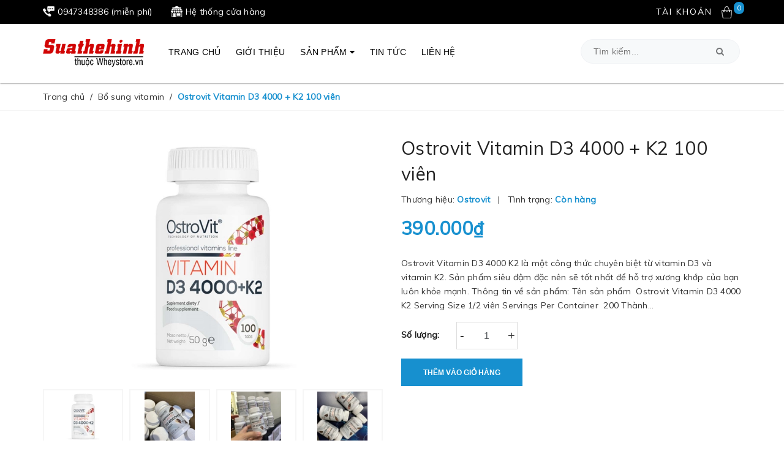

--- FILE ---
content_type: application/javascript
request_url: https://bizweb.dktcdn.net/100/393/899/themes/775793/assets/ega.addon-fixed-toc.settings.js?1713510651362
body_size: 152
content:
var EGAFixedTocSettings = {"general":{"enabled":true,"headings":[{"name":"2"},{"name":"3"},{"name":"4"}],"header":"DANH MỤC BÀI VIẾT","offset":60,"backgroundColor":"#f3f3f3","position":"left","color":"#545454","colorHover":"#337ab7","headerBgColor":"#434342","headerColor":"#ffffff","buttonColor":"#222","buttonIconColor":"#fff","activeBackground":"","useArticlePosition":true,"listStyle":"number","activeColor":"#545454","useMenuIcon":true,"articleWidth":"100%","width":"280px","buttonIcon":"icon_1","articleFull":true,"showEmptyHeading":true,"headingAlign":"left"},"article":{"style":"style-1","backgroundColor":"#f3f3f3","color":"#545454","colorHover":"#337ab7","headerBgColor":"#434342","headerColor":"#fff"}}